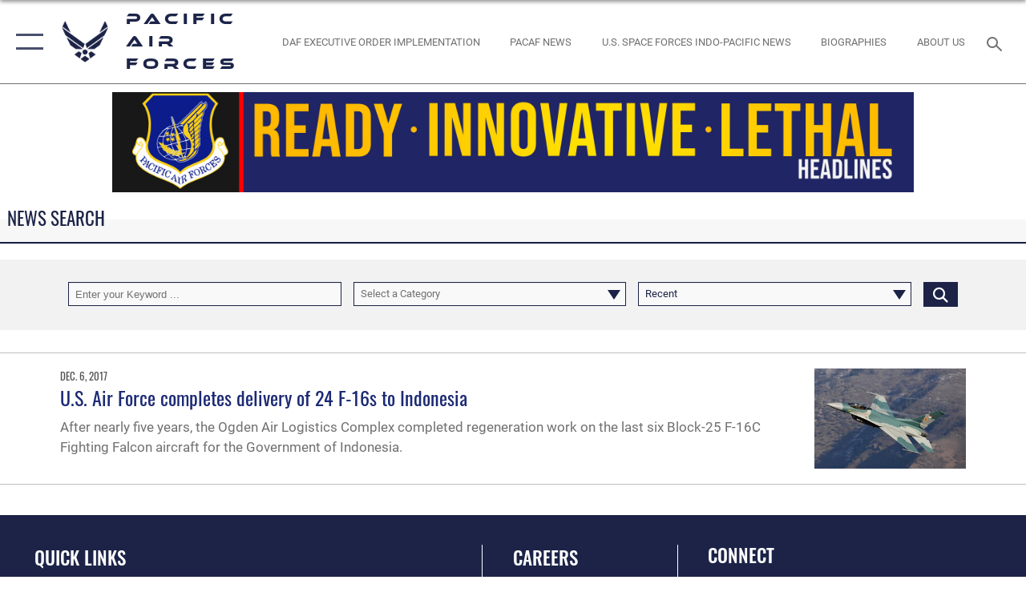

--- FILE ---
content_type: text/html; charset=utf-8
request_url: https://www.pacaf.af.mil/News/Tag/64555/309th-amarg/
body_size: 17486
content:
<!DOCTYPE html>
<html  lang="en-US">
<head id="Head"><meta content="text/html; charset=UTF-8" http-equiv="Content-Type" />
<meta name="REVISIT-AFTER" content="1 DAYS" />
<meta name="RATING" content="GENERAL" />
<meta name="RESOURCE-TYPE" content="DOCUMENT" />
<meta content="text/javascript" http-equiv="Content-Script-Type" />
<meta content="text/css" http-equiv="Content-Style-Type" />
<title>
	News - Tag 309th AMARG
</title><meta id="MetaDescription" name="description" content="The official website of Pacific Air Forces (PACAF), a Major Command of the United States Air Force and also the air component of the United States Pacific Command (USPACOM)" /><meta id="MetaKeywords" name="keywords" content="pacific air forces, pacaf, pacific, pacific command, uspacom, pacom, air force, af" /><meta id="MetaRobots" name="robots" content="INDEX, FOLLOW" /><link href="/Resources/Shared/stylesheets/dnndefault/7.0.0/default.css?cdv=2752" type="text/css" rel="stylesheet"/><link href="/DesktopModules/ArticleCS/module.css?cdv=2752" type="text/css" rel="stylesheet"/><link href="/DesktopModules/ArticleCSDashboard/module.css?cdv=2752" type="text/css" rel="stylesheet"/><link href="/Portals/6/portal.css?cdv=2752" type="text/css" rel="stylesheet"/><link href="/Desktopmodules/SharedLibrary/Plugins/SocialIcons/css/fa-social-icons.css?cdv=2752" type="text/css" rel="stylesheet"/><link href="/Desktopmodules/SharedLibrary/Plugins/Skin/SkipNav/css/skipnav.css?cdv=2752" type="text/css" rel="stylesheet"/><link href="/desktopmodules/ArticleCS/styles/AirForce3/style.css?cdv=2752" type="text/css" rel="stylesheet"/><link href="/Desktopmodules/SharedLibrary/Plugins/ColorBox/colorbox.css?cdv=2752" type="text/css" rel="stylesheet"/><link href="/Desktopmodules/SharedLibrary/Plugins/bootstrap4/css/bootstrap.min.css?cdv=2752" type="text/css" rel="stylesheet"/><link href="/Desktopmodules/SharedLibrary/ValidatedPlugins/font-awesome6/css/all.min.css?cdv=2752" type="text/css" rel="stylesheet"/><link href="/Desktopmodules/SharedLibrary/ValidatedPlugins/font-awesome6/css/v4-shims.min.css?cdv=2752" type="text/css" rel="stylesheet"/><link href="/Desktopmodules/SharedLibrary/ValidatedPlugins/Chosen/chosen.min.css?cdv=2752" type="text/css" rel="stylesheet"/><link href="/portals/_default/skins/AirForce3/Assets/css/theme.css?cdv=2752" type="text/css" rel="stylesheet"/><script src="/Resources/libraries/jQuery/03_07_01/jquery.js?cdv=2752" type="text/javascript"></script><script src="/Resources/libraries/jQuery-Migrate/03_04_01/jquery-migrate.js?cdv=2752" type="text/javascript"></script><script src="/Resources/libraries/jQuery-UI/01_13_03/jquery-ui.min.js?cdv=2752" type="text/javascript"></script><meta name='host' content='DMA Public Web' /><meta name='contact' content='dma.WebSD@mail.mil' /><script  src="/Desktopmodules/SharedLibrary/Plugins/GoogleAnalytics/Universal-Federated-Analytics-8.7.js?agency=DOD&subagency=USAF&sitetopic=dma.web&dclink=true"  id="_fed_an_ua_tag" ></script><meta name="viewport" content="width=device-width,initial-scale=1" /></head>
<body id="Body">

    <form method="post" action="/News/Tag/64555/309th-amarg/" id="Form" enctype="multipart/form-data">
<div class="aspNetHidden">
<input type="hidden" name="__EVENTTARGET" id="__EVENTTARGET" value="" />
<input type="hidden" name="__EVENTARGUMENT" id="__EVENTARGUMENT" value="" />
<input type="hidden" name="__VIEWSTATE" id="__VIEWSTATE" value="VxYN/2yJqXU9ES+fUSdcyB4tWkrYT+ysLRkLZVrS8cVxAioK9ImDo+VSeO23KFKpHIdB3aJIwMh+pY+JwRJi/M9chDbLwlhzey9LZC6yMZknoVrqE4nHW8AVioS4OJqQ8lEVwf8drRZYD15eDH0HoK7mKenwQwuetyT24RObKrQ+om2PXfclFRDClocE9pk4hXibEMYT93e0jiLDjGqLPuRYJ7RYaIpLqlFhJhXyxXV9u9EPebVToaDzYlRIkjCiKMjGgrswpOyI9EMQsvr9nF/Fjz0n8DeWdn03s9GL796vcSGn+jY9w57UWv9q33hTZM9Te/ksFVET+aAmlCHKNNraey5UUoJRA/4FG5EuwG77E1ykfGBNkfnpf2yqsRqFEI2708xQk7/rNecZhEDv6pkLVdhZT83RFYsP3umM/bZu8C+vM0YQlUncw3fohK1ktjrnTW/cUWSNG52XaUTflRrFIhL8yG7xYKwQyrsBo7Ei0OFBcWbob++iwxl62cRWynLCyL+y3xzcYWWEciFkTt4tJJ0CeX/Q+2DXjGqEN1Ix6d1akh2p6FjBF284eShRaHvwdgg8LGJ1pzTr3R4mYSepYLPgcSd/fXY0CaGCEXI8wUR7BZo/RJ6dxqD7QFQRbgsZFBnPhbWd6zkQUm6sLXS/2lkKwghuQ6swvqRUO4G4O7v3wz1JGUaLId8tlG40myZcwps2dsfvlbDEp3egH6ScNCCDcqFXwa/oy209Uo02FpC6/dDjf6basBTGZL9f3jijn4OSQfIUwDtrwc1mmo0Z8FoTx2WyItvExWk7bbokdaCjxHTGdkwePwDNchJdw66gXXAwLBpuwg71FQEIAotIxP9PHJs5qs/z7evcesxdmjp/p0iLYFZlkx56K8TYCQPJr1NNa7+T/cXEmRZj135DiMkIfWFdXyYMUd/[base64]/ny2QwsvvBG43WdgsMyPgJ3gFU0gJ62cMUjfc/NXK/qsA+dzDtPwl/U263jxDmLGZvf8wrK9oXsWmwe3Rr4F0OZwzU44GjeQ0HzO1Kp/[base64]/9rtxGtpTpPrFz07RSHpKOGOR+zND2nVI1F800fBdhXZB5OGXxtBVpD9Dpbn3T9l7lQt3yiDU/DF7lWiv1s5kWUm8DKNwziL08Mng//2rAbdnSAW6S1n3SI8uO4JRiO8HS3b9WMj6TrjA4+7D6JpMnVhQ4N2HRi2jlmLBWFSiWMU6ofcpcfGa3v0xUk3rRGCds/8FT30wSfdwkewizNunhEcoIbXNFCtnqRCP2Ey/63D9muK/jXDrgRCf05CMiePx2Qj8wPUUanQa0UqAMR3x8gs8TUEQfA2+ucTswSKrk40VKXUSK33rc8Hn6CkQKn2fGbI+MstR2bBeEceE7yMglCIx0IZACiaIl3mk7kmuIIjPYwvIYusNEnzs2BHehpqBO0VhJK+rUXywqntBt2WwEREac+WEs/I4GkJLfLTMIrIDG455w5L2s+IzmczY7ZTxvT80THta2hl51y7cnF3s8A15MiQG5/[base64]/Aszsygvz29cF57Q760D/PLLYFfWdaXo2zHda7dKh1nSbstsEEQn0IjwqABMy1VUpxqru0fvxjjclVbAAeYTPq98Hn+l4l/0k5m1L0yi2LyD3Jf0xLwlMy2E9d2fNOSfI3y9D4uSfNGlDla1iRg4YGMbtvQAYzJdLx1ZO3xuvTtSXnLj1sae2AEwA6OMui1ebXkAZrfhacvXhh+DL5vfHi988Nb3B+2W9lfrB/BgrVHucjqDiB0x1ROhxi34DVliclntmcdlmRRmisnwNv97HBSxE/zKquDmKpNiUtcyWAgHPDluyHJ1e7eak4r0/z2SyvHfG9LN7Wt+YGH3nP58Xh0X+XCij8Hld+eqOl7n3CGy90c+xM4h+N3JI10kFHEKFtqmnRAF1M6BCLzS3e58z8spV4W/IBDN2gO62Xaxv/c3M5P0EM4vsB330uLFcsYOGEwtLUGD/t5MVyCsPwMzbP+Fq+GNCCHLwHRJBDyUWUgDOckb/k1VmudzuqlpfVlsbvrZWGYp5YCa3yI69LbPQT5W7XU8o9ea77+wxIOMorTDLZOu6tT6NADRyTV9NrHOS5s5v/M5I/jf154eeKgLaJTqrw51UP2+aO6oMwAXgmQcQP5PCZvvAFsbqZ1ywgLs8hVOYFmnHhR9RsN/c9tkZzCjq2ffZVGGFqDg5ASo4LzifcJr2HFwqYJOtWoco4KoEh2ix0614LCXmwOWPPnNGU0o5KNZ2hnzaQxKvdBuTU74Gn63Ni/JPn38Go0PWqlSla+I6xeLWlgditCILFsL8Suv8/RAPfYJtB9jS+B7nOqgJsBi6HlAqLFl3jsDagZxJzveRCa2LQ5BynwnLnxbUtAFwHQ2RvSf9FcHn2LtbnfJDNEP+uMAsAsDD9HKK09A4SMS+jyRqYHlqIOsX7QQskGH57nR4DjggWNQa5FA+SWBnVa5s1GmgCegwaa2u4SySG18JRQairJ/BEhrSfJ8vZYB9fsh2gL3fKlMaUZ0bPS06zMAK6vIE2NIWWXTYT49DsMRpHJvUqMBB3eRg/JWETMaMZah9qDff5F/wrDIw+ucK5NLTKB93fjo0HvqwWGznnK+YJH4+MVFq3Y/tzkUoZ/RNNJx4K1XQ2mi0bRxVoJP/7tuvYxlcRtM7QyrJVSHAXI+NxO0pmTkzKtgV9FvgxtkwSA/EDpYcGSZ/lRLJQahipEwleQftjB5ofFu/mP+4qReIauPNlZmpIydUC3P44aceQTizCd684Xt7sRFziz1qqHdv381tnVaZ9Zd3zZqD8ArWSXJ7NieqKo8AE/N0L4jI807j6XctFHL60oH9yeIpxcWXk8WQWhPkja5xlZD4SJul4ENx1mIdmwE9mE9GxTjTo+cydZLu4bpieJ3ABvF4WJfAqJeYOWUYT5ns6qFAsPNJQCLARybb6r41ZXQg7YhviGToDUspCpdodnJGRwPRXqtfubrpFP++M8v0KqydIQM4Vz5mZA/pDTZkurgemkRbATMGT98dAy3VHrk4k2NPD7ZEvvGNpo2UoloKndsh83A5zeFtzW9T5j0qfg/FvzQlc4NohkD4KKgud5iyonMsc3dL4GBiPr4dV70WZtMEJdq8vS7x/[base64]/q6+RDPCaoaeFO2Q3dzQhO8700ruM6Y50RnA3VAIA3jHegiYPjpE9PpS+SpmGa9R9Z5qie7DyiaSv9gIz7TsMnwdt0k5jrD7zQXoApCdMjf+0eOvTbjQc/fUXPCIahaF36m8mT1fkFlNtqSl+k+qp7bksaGTEiHNCZu5i8C0GFgo4NNRmfy6UsEi5WDCd71/DR7lyckBaiZEJ5wx9qq8w361nSKp0fEBNjUf7ijOBR3oqmwKmrXx08BBCfRT38UXBE1z0Q2a/y5tYTnxo9XLg0T5+ZqDcIFxfhtm1XTf2KdOZqxyuWRyLc+qIW4HrSLFP+9gwAtRDxbOnh4WyX/Pd8dFASszTCvO9UuLISuOHWsuQWrmhrOQj/rdFy1A8t8ru7bCqmYsG2LhBNMoYmM1aknBZHNoS7ND4lwWUJ+lo2D8MINXRqd7gLxWQtemysSXeDoO9TxaJsSmqgS1zaHRtt1d90rLazOXTE3dZMkIY31f27tylKJOERLHjkEtulMKRKuJT/9DBn5L6w7Ru5oFGoxfU9yn3YNzfLUaKVjl88C0oriNn/NT0kNxzFCPE/w/KkZ1AnKKm6BJ7NGiP+ho2Rdlcxm0FxrlWogIgH9+garwnIWds/24PFTBrhyggIYQfsHSDeF3p9aDBsubzMXnehSZuQfcYWJ3wlKYv9G7mfpw4fZGqdxp8L7sSxD+HdVQ4aJs/6xbx7Awj/zbtfcFo9AXbaEGPWQVuAXhO9m2TUshfwpcyHk3pCscBq+f/iraqePoNRPcURiz8IgpGjWeC4OEQlPeZiPiENzeO+0AWaKsXl7T4FKQcXPkyEaQFaAbYpSICDaW9NF4EjgvAA30+x46Z4WNTgLA7j9oawuX23eD+4bC85XdC50d/PuoEgUGlGI4JMTOGqaU+t01BPhKrBnCc0aUPjIlpt2zLNclg7MiOIxzmNC9SgxCVNvzCoZKwtgUartkBeY+LcGcCEWAFrNAq6pa+kNRj+EbwOlEEMCHWcq9ARHWRD+7j7Rj0YGQIUJtm9cYl/yvz9ySkTS6OqAazcc24YRhTMmZ1Fm/tTAvitKL0Fg8HO4u0T2TmnDXYTS691vc3aHjV16xhnoAwVotdxp46b5ZnTQ0lpjiov2YPvmaeIOODGyCx254Yln+ZHDV3oCHWWO+k/7wFIs6moviQYP/U/tpABR9WW0WDDd/0+0TXhekeEjPiAhvkGn9cl5ROZSqOHlrFjixvcGB0R3bM8+BHVXuqrFivcxPld7QsPylWk17/XhCDqSMvbyXCd+AycQfeXLFEKA4ocpban+z7awMTfS//aTiAKXKduyNYTyVwsB3xlpzcxnVxy+Y6s5ewt0llG+HEoiC3OD9L1hxdQqntT3hlFIG46yK+ookvmsiewX+LapJUTmpz7jt0vXai583czx5ohvoT9KM62FxcK5yz0cCTsaod1juWHvt7YRqetSZiBerx/WHWpQ2t+x4qXplcIbir0NsoqhzbG/K5HZVjZcmgdsQI5h8JYCLik55vargP/HBlD+NPMoG2rG6OEQ1MK7LLXZDXKrp+AIQVyOT395AUJBVEqUebJH1lr6YibDbbNjHJMH7kOzO3hDBzuDlGUYH6nTT2zMdYfJC/c4QtcuXT6xuzZAWoZ7cxM4d0TkrHCAoIHIR6NZF9vZ0C3PC25xM8gbSB4yjDMvIPEhQBGPz8SX7Kv8QfgczkaY0n0mW/AYu2I6lqYq89SrT41m4v8m/A==" />
</div>

<script type="text/javascript">
//<![CDATA[
var theForm = document.forms['Form'];
if (!theForm) {
    theForm = document.Form;
}
function __doPostBack(eventTarget, eventArgument) {
    if (!theForm.onsubmit || (theForm.onsubmit() != false)) {
        theForm.__EVENTTARGET.value = eventTarget;
        theForm.__EVENTARGUMENT.value = eventArgument;
        theForm.submit();
    }
}
//]]>
</script>


<script src="/WebResource.axd?d=pynGkmcFUV2XJQRRndJGZjIM9Yjewq1-mws8Ro32keP8X8QjNrsd-BZU8GU1&amp;t=638901627720898773" type="text/javascript"></script>


<script src="/ScriptResource.axd?d=NJmAwtEo3Io1vb4WK6GRfLaB9HzJ78wO-BXW2z5SADyChLbcFRJIrjg4UGqAmOAcAQEMwPq2Q1DtzY0Aley45CRrSrD9ru7og3vimHBwMpdXoL-I7TRYXlfk3ueSFfDnfWckFQ2&amp;t=32e5dfca" type="text/javascript"></script>
<script src="/ScriptResource.axd?d=dwY9oWetJoKon4WKK8drPsOmDM7FQIzjJ7t_FTF3NlYWC4aOoW9LI8187a1lGlD3BtlPZewts3yoYk2hA7zAfU4s65dhTvXAC813Y8kBRmRkvC55RC1URouDa2uR_m3HGNPNmkEfZcbltnYq0&amp;t=32e5dfca" type="text/javascript"></script>
<div class="aspNetHidden">

	<input type="hidden" name="__VIEWSTATEGENERATOR" id="__VIEWSTATEGENERATOR" value="CA0B0334" />
	<input type="hidden" name="__VIEWSTATEENCRYPTED" id="__VIEWSTATEENCRYPTED" value="" />
	<input type="hidden" name="__EVENTVALIDATION" id="__EVENTVALIDATION" value="5DG3syYg+91rQLdyLTvslKnbEWsQfq6qFjY2V00gBIg9SduMJGnE64gzzD3aB6PtXpej5I3y2xyPfcd/2FiPYtc85LndtBoeijdUe4OWj5aqh14cD6029ZGUUAhkEnFzaKokugsNMnBapqgmMABqiWD9aDGooO54UjdyoHGYaAHv8LAi+RVsUFUDwb67/JAuzI2zAxMeRVMmFYF/OGn50qkK32S2Yqr15JMmKCcP1Wktd0SOvI6EtncAj7+2DD1TZshFwL07hw5CAa6+/ZLLWV+3//+VFRi3wGuT+KMqngfHgTAoIxbVtWTNygHrkW1hERjGUrprrKPpZ75TOvqTOWee/OSJ12BTFUD5+tY54yQ/9ziA4Lvt7NvqRbpHYoGUMRREyqQTsbIB/GkNs4b5zgcaK9Lzv6L/jJC/ZkrO7Cq8kSW6Nc+MtPO66oaD/DSxZuxUHMbyhtcPqQTJWFoQ0Fl/jPg+fq7MJl/cxezrAv1W7JDc" />
</div><script src="/js/dnn.js?cdv=2752" type="text/javascript"></script><script src="/js/dnn.modalpopup.js?cdv=2752" type="text/javascript"></script><script src="/js/dnncore.js?cdv=2752" type="text/javascript"></script><script src="/Desktopmodules/SharedLibrary/Plugins/Mobile-Detect/mobile-detect.min.js?cdv=2752" type="text/javascript"></script><script src="/DesktopModules/ArticleCS/Resources/ArticleCS/js/ArticleCS.js?cdv=2752" type="text/javascript"></script><script src="/Desktopmodules/SharedLibrary/Plugins/ColorBox/jquery.colorbox.js?cdv=2752" type="text/javascript"></script><script src="/Desktopmodules/SharedLibrary/ValidatedPlugins/moment/moment.js?cdv=2752" type="text/javascript"></script><script src="/js/dnn.servicesframework.js?cdv=2752" type="text/javascript"></script><script src="/Desktopmodules/SharedLibrary/Plugins/Skin/js/common.js?cdv=2752" type="text/javascript"></script><script src="/Desktopmodules/SharedLibrary/ValidatedPlugins/moment-timezone/builds/moment-timezone-with-data.js?cdv=2752" type="text/javascript"></script><script src="/Desktopmodules/SharedLibrary/Plugins/image-set-polyfill/image-set-polyfill.js?cdv=2752" type="text/javascript"></script><script src="/Desktopmodules/SharedLibrary/ValidatedPlugins/Chosen/chosen.jquery.min.js?cdv=2752" type="text/javascript"></script><script src="/Desktopmodules/SharedLibrary/Helpers/chosen-fix.js?cdv=2752" type="text/javascript"></script>
<script type="text/javascript">
//<![CDATA[
Sys.WebForms.PageRequestManager._initialize('ScriptManager', 'Form', ['tdnn$ctr827$Article$desktopmodules_articlecs_article_ascx$UpdatePanel1','dnn_ctr827_Article_desktopmodules_articlecs_article_ascx_UpdatePanel1'], [], [], 90, '');
//]]>
</script>

        
        
        

<script type="text/javascript">
$('#personaBar-iframe').load(function() {$('#personaBar-iframe').contents().find("head").append($("<style type='text/css'>.personabar .personabarLogo {}</style>")); });
</script>

<script type="text/javascript">

jQuery(document).ready(function() {
initializeSkin();
});

</script>

<script type="text/javascript">
var skinvars = {"SiteName":"Pacific Air Forces","SiteShortName":"Pacific Air Forces","SiteSubTitle":"","aid":"PACAF","IsSecureConnection":true,"IsBackEnd":false,"DisableShrink":false,"IsAuthenticated":false,"SearchDomain":"search.usa.gov","SiteUrl":"https://www.pacaf.af.mil/","LastLogin":null,"IsLastLoginFail":false,"IncludePiwik":false,"PiwikSiteID":-1,"SocialLinks":{"Facebook":{"Url":"http://www.facebook.com/PACAF","Window":"_blank","Relationship":"noopener"},"Twitter":{"Url":"http://twitter.com/PACAF","Window":"_blank","Relationship":"noopener"},"YouTube":{"Url":"http://www.youtube.com/user/PacificAirForces?feature=mhee","Window":"_blank","Relationship":"noopener"},"Flickr":{"Url":"http://www.flickr.com/photos/pacificairforces/","Window":"_blank","Relationship":"noopener"},"Pintrest":{"Url":"","Window":"","Relationship":""},"Instagram":{"Url":"http://instagram.com/officialusairforce","Window":"_blank","Relationship":"noopener"},"Blog":{"Url":"","Window":"","Relationship":""},"RSS":{"Url":"/RSS.aspx","Window":"","Relationship":""},"Podcast":{"Url":"","Window":"","Relationship":null},"Email":{"Url":"","Window":"","Relationship":null},"LinkedIn":{"Url":"","Window":"","Relationship":""},"Snapchat":{"Url":"","Window":"","Relationship":null}},"SiteLinks":null,"LogoffTimeout":3300000,"SiteAltLogoText":""};
</script>
<script type="application/ld+json">{"@context":"http://schema.org","@type":"Organization","logo":null,"name":"Pacific Air Forces","url":"https://www.pacaf.af.mil/","sameAs":["http://www.facebook.com/PACAF","http://twitter.com/PACAF","http://instagram.com/officialusairforce","http://www.youtube.com/user/PacificAirForces?feature=mhee"]}</script>

<div id="app" class="layout-main no-banner ">
    

<div id="skip-link-holder"><a id="skip-link" aria-label="Press enter to skip to main content" href="#skip-target">Skip to main content (Press Enter).</a></div>

<header id="header-main">
    <div id="header-main-inner">
        <nav id="nav-main" aria-label="Main navigation">
            <div type="button" class="nav-main-toggle" tabindex="0" role="button" aria-label="Open Main Navigation"> 
		        <span class="nav-main-toggle-label">
				    <span class="nav-main-toggle-item nav-main-toggle-item-top">
					    <span class="nav-main-toggle-item-inner nav-main-toggle-item-inner-top"></span>
				    </span>
				    <span class="nav-main-toggle-item nav-main-toggle-item-bottom">
					    <span class="nav-main-toggle-item-inner nav-main-toggle-item-inner-bottom"></span>
				    </span>
			    </span>
		    </div>
            
            <div id="nav-main-inner">
                <div id="nav-main-header">
                    <div type="button" class="nav-main-toggle" tabindex="0" role="button" aria-label="Close Main Navigation"> 
		                <span class="nav-main-toggle-label">
				            <span class="nav-main-toggle-item nav-main-toggle-item-top">
					            <span class="nav-main-toggle-item-inner nav-main-toggle-item-inner-top"></span>
				            </span>
				            <span class="nav-main-toggle-item nav-main-toggle-item-bottom">
					            <span class="nav-main-toggle-item-inner nav-main-toggle-item-inner-bottom"></span>
				            </span>
			            </span>
		            </div>
                    <svg class="svg-logo" width="80" height="70" xmlns="http://www.w3.org/2000/svg" viewBox="0 0 80 70">
                        <g>
                            <title>U.S. Air Force Logo</title>
                            <g transform="matrix(0.30864200474303516,0,0,0.30864200474303516,96.66049876374962,86.23049787780087) ">
                                <polygon points="-216.59274005889893,-115.45912504196167 -239.41073322296143,-98.88313627243042 -211.62673664093018,-78.69417142868042 -202.91378498077393,-105.51613187789917 " class="fill"/>
                                <polygon points="-207.52175617218018,-75.70814847946167 -184.70473957061768,-59.13417387008667 -161.90072345733643,-75.70814847946167 -184.70473957061768,-92.29115629196167 " class="fill"/>
                                <polygon points="-195.99575519561768,-126.93117094039917 -279.6467409133911,-187.7141375541687 -260.1197633743286,-147.0781512260437 -232.37673664093018,-126.93117094039917 " class="fill"/>
                                <polygon points="-187.24075031280518,-153.7301287651062 -304.11372089385986,-238.64913511276245 -284.5887575149536,-198.0051531791687 -194.19973468780518,-132.33217191696167 " class="fill"/>
                                <polygon points="-287.54475116729736,-271.9891619682312 -301.3247194290161,-243.31515073776245 -258.9787721633911,-212.55013608932495 " class="fill"/>
                                <polygon points="-166.50472736358643,-105.51613187789917 -157.78475666046143,-78.69417142868042 -130.01070880889893,-98.88313627243042 -152.83077716827393,-115.45912504196167 " class="fill"/>
                                <polygon points="-137.04073810577393,-126.93117094039917 -109.2976884841919,-147.0781512260437 -89.7787675857544,-187.7141375541687 -173.42074298858643,-126.93117094039917 " class="fill"/>
                                <polygon points="-182.17178058624268,-153.7301287651062 -175.22274494171143,-132.33217191696167 -84.8327226638794,-198.0051531791687 -65.3028154373169,-238.64913511276245 " class="fill"/>
                                <polygon points="-81.8727617263794,-271.9891619682312 -110.4467363357544,-212.55013608932495 -68.0937089920044,-243.31515073776245 " class="fill"/>
                                <path d="m-197.38074,-111.46014c0,-6.997 5.676,-12.677 12.682,-12.677c6.99,0 12.677,5.68 12.677,12.677c0,7.005 -5.687,12.68 -12.677,12.68c-7.006,-0.001 -12.682,-5.675 -12.682,-12.68z" class="fill"/>
                            </g>
                        </g>
                    </svg>
                </div>
                <div id="nav-main-search">
                    <div id="dnn_Header_MobileSearch" class="search-input-wrap">
	
                        <input id="search-input" aria-label="Search" type="search" autocomplete="off" name="header-search" placeholder="SEARCH" value="">
                    
</div>
                </div>
                <div id="nav-main-menu">
                    <ul id="nav-main-menu-top-ul">
	
    <li class="">
    
        <a href="https://www.pacaf.af.mil/" target="" >Home</a>
    
    </li>

    <li class="parent active">
    
        <a href="https://www.pacaf.af.mil/News/" target="" aria-expanded="false">News</a>
    
        <ul>
        
    <li class="">
    
        <a href="https://www.pacaf.af.mil/News/US-Space-Forces-Indo-Pacific-News/" target="" >U.S. Space Forces Indo-Pacific News</a>
    
    </li>

    <li class="">
    
        <a href="https://www.pacaf.af.mil/News/Photos/" target="" >Photos</a>
    
    </li>

    <li class="">
    
        <a href="https://www.pacaf.af.mil/News/Video/" target="" >Video</a>
    
    </li>

    <li class="">
    
        <a href="https://www.pacaf.af.mil/News/COLA/" target="" >COLA</a>
    
    </li>

        </ul>
    
    </li>

    <li class="parent ">
    
        <a href="javascript:void(0)" aria-expanded="false">Info</a>
    
        <ul>
        
    <li class="">
    
        <a href="https://www.pacaf.af.mil/Info/PACAF-Units/" target="" >PACAF Units</a>
    
    </li>

    <li class="">
    
        <a href="https://www.pacaf.af.mil/Info/Leadership/" target="" >Leadership</a>
    
    </li>

    <li class="">
    
        <a href="https://www.pacaf.af.mil/Info/Mission-Vision-Priorities/" target="" >Mission, Vision &amp; Priorities</a>
    
    </li>

    <li class="">
    
        <a href="https://www.pacaf.af.mil/Info/History-of-PACAF/" target="" >History of PACAF</a>
    
    </li>

    <li class="">
    
        <a href="https://www.pacaf.af.mil/Info/COMPACAF-Leadership-Library/" target="" >COMPACAF Leadership Library</a>
    
    </li>

        </ul>
    
    </li>

    <li class="">
    
        <a href="https://www.pacaf.af.mil/Contact/" target="" >Contact</a>
    
    </li>

    <li class="parent ">
    
        <a href="https://www.pacaf.af.mil/5th-Air-Force/" target="" aria-expanded="false">5th Air Force</a>
    
        <ul>
        
    <li class="parent ">
    
        <a href="https://www.pacaf.af.mil/5th-Air-Force/About-5th-AF/" target="" aria-expanded="false">About 5th AF</a>
    
        <ul>
        
    <li class="">
    
        <a href="https://www.pacaf.af.mil/5th-Air-Force/About-5th-AF/5th-AF-Biographies/" target="" >5th AF Biographies</a>
    
    </li>

    <li class="">
    
        <a href="https://www.pacaf.af.mil/5th-Air-Force/About-5th-AF/SAPR/" target="" >SAPR</a>
    
    </li>

        </ul>
    
    </li>

    <li class="">
    
        <a href="https://www.pacaf.af.mil/5th-Air-Force/5th-AF-News/" target="" >5th AF News</a>
    
    </li>

    <li class="">
    
        <a href="https://www.pacaf.af.mil/5th-Air-Force/US-Space-Forces-Japan-News/" target="" >U.S. Space Forces-Japan News</a>
    
    </li>

    <li class="">
    
        <a href="https://www.pacaf.af.mil/5th-Air-Force/5th-AF-Units/" target="" >5th AF Units</a>
    
    </li>

        </ul>
    
    </li>

    <li class="parent ">
    
        <a href="https://www.pacaf.af.mil/7th-Air-Force/" target="" aria-expanded="false">7th Air Force</a>
    
        <ul>
        
    <li class="parent ">
    
        <a href="https://www.pacaf.af.mil/7th-Air-Force/7th-AF-News/" target="" aria-expanded="false">7th AF News</a>
    
        <ul>
        
    <li class="">
    
        <a href="https://www.pacaf.af.mil/7th-Air-Force/7th-AF-News/US-Space-Forces-Korea-News/" target="" >U.S. Space Forces - Korea News</a>
    
    </li>

    <li class="">
    
        <a href="https://www.pacaf.af.mil/7th-Air-Force/7th-AF-News/Crimson-Sky/" target="" >Crimson Sky</a>
    
    </li>

        </ul>
    
    </li>

    <li class="">
    
        <a href="https://www.pacaf.af.mil/7th-Air-Force/7th-AF-Units/" target="" >7th AF Units</a>
    
    </li>

    <li class="">
    
        <a href="https://www.pacaf.af.mil/7th-Air-Force/7th-AF-Biographies/" target="" >7th AF Biographies</a>
    
    </li>

        </ul>
    
    </li>

    <li class="parent ">
    
        <a href="https://www.pacaf.af.mil/15th-Wing/" target="" aria-expanded="false">15th Wing</a>
    
        <ul>
        
    <li class="parent ">
    
        <a href="https://www.pacaf.af.mil/15th-Wing/15th-Wing-About-Us/" target="" aria-expanded="false">15th Wing About Us</a>
    
        <ul>
        
    <li class="">
    
        <a href="https://www.pacaf.af.mil/15th-Wing/15th-Wing-About-Us/15th-Wing-Units/" target="" >15th Wing Units</a>
    
    </li>

        </ul>
    
    </li>

    <li class="parent ">
    
        <a href="https://www.pacaf.af.mil/15th-Wing/15th-Wing-News/" target="" aria-expanded="false">15th Wing News</a>
    
        <ul>
        
    <li class="">
    
        <a href="https://www.pacaf.af.mil/15th-Wing/15th-Wing-News/15th-Wing-Sexual-Misconduct-Disciplinary-Action/" target="" >15th Wing Sexual Misconduct Disciplinary Action</a>
    
    </li>

        </ul>
    
    </li>

    <li class="parent ">
    
        <a href="javascript:void(0)" aria-expanded="false">15th Wing Newcomers &amp; Resources</a>
    
        <ul>
        
    <li class="">
    
        <a href="https://www.pacaf.af.mil/15th-Wing/15th-Wing-Newcomers-Resources/15th-Wing-Newcomers/" target="" >15th Wing Newcomers</a>
    
    </li>

    <li class="">
    
        <a href="https://www.pacaf.af.mil/15th-Wing/15th-Wing-Newcomers-Resources/15th-Wing-Resources/" target="" >15th Wing Resources</a>
    
    </li>

    <li class="">
    
        <a href="https://www.pacaf.af.mil/15th-Wing/15th-Wing-Newcomers-Resources/15th-Wing-Bulletin/" target="" >15th Wing Bulletin</a>
    
    </li>

    <li class="">
    
        <a href="https://www.pacaf.af.mil/15th-Wing/15th-Wing-Newcomers-Resources/15th-Wing-JBPPH-Pass-ID-Access-Requirements/" target="" >15th Wing JBPPH Pass &amp; ID Access Requirements</a>
    
    </li>

        </ul>
    
    </li>

    <li class="parent ">
    
        <a href="https://www.pacaf.af.mil/15th-Wing/15th-Wing-Contact-Us/" target="" aria-expanded="false">15th Wing Contact Us</a>
    
        <ul>
        
    <li class="">
    
        <a href="https://www.pacaf.af.mil/15th-Wing/15th-Wing-Contact-Us/15th-Wing-Public-Affairs/" target="" >15th Wing Public Affairs</a>
    
    </li>

    <li class="">
    
        <a href="https://www.pacaf.af.mil/15th-Wing/15th-Wing-Contact-Us/15th-Wing-Freedom-of-Information-Act/" target="" >15th Wing Freedom of Information Act</a>
    
    </li>

        </ul>
    
    </li>

        </ul>
    
    </li>

</ul>


                </div>
                <div id="nav-main-footer">
                    <ul class=""><li class=""><a href="https://www.facebook.com/PACAF/" target="_blank" rel="noopener noreferrer" aria-label="Facebook icon opens in a new window" title="Facebook icon"><span class="social-icon 	fa fa-facebook-official  social-link-493"></span></a></li><li class=""><a href="https://www.instagram.com/pacific_air_forces/?ref=nf" target="_blank" rel="noopener noreferrer" aria-label="Instagram icon opens in a new window" title="Instagram icon"><span class="social-icon fab fa-instagram social-link-3686"></span></a></li><li class=""><a href="https://www.youtube.com/@PacificAirForces" target="_blank" rel="noopener noreferrer" aria-label="YouTube icon opens in a new window" title="YouTube icon"><span class="social-icon 	fab fa-youtube social-link-3689"></span></a></li><li class=""><a href="https://www.twitter.com/PACAF" target="_blank" rel="noopener noreferrer" aria-label="X (formerly X) icon opens in a new window" title="X (formerly X) icon"><span class="social-icon fa-brands fa-square-x-twitter social-link-613"></span></a></li></ul>
                </div>
            </div>
            <div id="nav-main-open-overlay"></div>
        </nav>

        <div id="logo-main">
            <a href="https://www.pacaf.af.mil/">
             
                <img src="/Portals/_default/Skins/AirForce3/Assets/images/af-logo-seal.png" alt="U.S. Air Force Logo" title="U.S. Air Force"/>
                
                <span class="site-title">Pacific Air Forces</span>
                
            </a>
        </div>

        <nav id="nav-secondary" aria-label="Search navigation">
            <div id="nav-secondary-inner">
                <ul class=""><li class=""><a href="https://www.af.mil/DAF-Executive-Order-Implementation/" target="_blank" rel="noopener noreferrer" aria-label="DAF Executive Order Implementation opens in a new window"><span class="text text-link-3770">DAF Executive Order Implementation</span></a></li><li class=""><a href="/News/"><span class="text text-link-3663">PACAF NEWS</span></a></li><li class=""><a href="/News/US-Space-Forces-Indo-Pacific-News/"><span class="text text-link-3705">U.S. SPACE FORCES INDO-PACIFIC NEWS</span></a></li><li class=""><a href="/Info/Leadership/ "><span class="text text-link-3664">BIOGRAPHIES</span></a></li><li class=""><a href="/Info/Mission-Vision-Priorities/"><span class="text text-link-3665">ABOUT US </span></a></li></ul>
                <div id="dnn_Header_DesktopSearch">
	
                    <input type="checkbox" class="hidden-input" id="header-main-search-state" aria-label="Search" tabindex="-1" aria-hidden="true">
                    <div id="main-search-open-overlay"></div>
                    <div id="header-main-search">
                      <div class="search-input-wrap">
                        <input id="header-main-search-input" aria-label="Search" class="global-search" minlength="1" tabindex="-1" type="search" autocomplete="off" placeholder="Search topics, names, categories..." value="">
                        <label class="header-main-search-toggle-label" for="header-main-search-state" tabindex="0" aria-label="Search toggle"></label>
                      </div>
                    </div>
                
</div>
            </div>
        </nav>
    </div>

</header>
<div id="header-main-spacer"></div>

<p><a name="skip-target"></a></p>
    <!--/* //NOSONAR */--><div id="dnn_HeaderPaneTop" class="DNNEmptyPane"></div>
<div id="dnn_HeaderPaneMid"><div class="DnnModule DnnModule-DNN_HTML DnnModule-54988"><a name="54988"></a>

<div class="theme-container">
    <div id="dnn_ctr54988_ContentPane"><!-- Start_Module_54988 --><div id="dnn_ctr54988_ModuleContent" class="DNNModuleContent ModDNNHTMLC">
	<div id="dnn_ctr54988_HtmlModule_lblContent" class="Normal">
		<p style="text-align: center;"><img alt="" src="/portals/6/Headlines.jpg" style="width: 1000px; height: 125px;" title="" /></p>

	</div>

</div><!-- End_Module_54988 --></div>
</div></div></div>
<div id="dnn_HeaderPaneBottom"><div class="DnnModule DnnModule-ArticleCSDashboard DnnModule-49760"><a name="49760"></a>

<div class="theme-container title-container">
    
    <h2 class="theme-container-header border-bottom">
        <span id="dnn_ctr49760_dnnTITLE_titleLabel" class="title">News Search</span>



    </h2>
    <div id="dnn_ctr49760_ContentPane" class="theme-container-content"><!-- Start_Module_49760 --><div id="dnn_ctr49760_ModuleContent" class="DNNModuleContent ModArticleCSDashboardC">
	<div id="dnn_ctr49760_Dashboard_ph">
		
<div class="advanced-search">
    <div class="container">
        <div class="options d-flex flex-md-row">
            <div class='inner'>
                <div class="spinner3">
                    <div class="bounce1"></div>
                    <div class="bounce2"></div>
                    <div class="bounce3"></div>
                </div>
                
                <div class="cellinner">
                    <label for="dnn_ctr49760_Dashboard_keyword49760" class="d-none">Keyword</label>
                    <div class="field-outer keyword text-box">
			<input name="dnn$ctr49760$Dashboard$keyword49760" type="text" id="dnn_ctr49760_Dashboard_keyword49760" title="Keyword" aria-label="Keyword Control" placeholder="Enter your Keyword ..." />
		</div>
                </div>
                
                <div class="cellinner">
                    <label for="dnn_ctr49760_Dashboard_cat49760" class="d-none">Type</label>
                    <div class="field-outer category drop-list">
			<select name="dnn$ctr49760$Dashboard$cat49760" id="dnn_ctr49760_Dashboard_cat49760" aria-label="Category Drop Down List">
				<option value="0">Select a Category</option>
				<option value="11977">Presence</option>
				<option value="11864">Partnership</option>
				<option value="11866">Projection</option>
				<option value="14364">People</option>
				<option value="11540">Resiliency</option>
				<option value="11871">Rebalance</option>
				<option value="11878">COPE NORTH</option>
				<option value="11879">COPE SOUTH</option>
				<option value="11877">Operation Christmas Drop</option>
				<option value="11885">Pacific Angel</option>
				<option value="13407">RED FLAG-Alaska</option>

			</select>
		</div>
                </div>
                
                <div class="cellinner">
                    <label for="dnn_ctr49760_Dashboard_sort49760" class="d-none"></label>
                    <div class="field-outer sort drop-list">
			<select name="dnn$ctr49760$Dashboard$sort49760" id="dnn_ctr49760_Dashboard_sort49760" title="Sort" aria-label="Sort Drop Down List">
				<option selected="selected" value="Recent">Recent</option>
				<option value="Oldest">Oldest</option>
				<option value="Title">Title A &gt; Z</option>
				<option value="TitleZ">Title Z &gt; A</option>

			</select>
		</div>
                </div>
                
            </div>
            <div class="search-container">
                <a class="fas fa-search search-button advanced-search-btn" aria-label="Click button to search" href="javascript:__doPostBack(&#39;dnn$ctr49760$Dashboard$ctl06&#39;,&#39;&#39;)"></a>
            </div>
        </div>
    </div>
    <link rel="stylesheet" type="text/css" href="/DesktopModules/ArticleCS/Styles/AirForce3/ChosenOverrides.css" />
</div>
<script>
    $('.keyword input').keydown(function (event) {
        var keypressed = event.keyCode || event.which;
        if (keypressed === 13 && $('.advanced-search-btn').length > 0) {
            $('.advanced-search-btn')[0].click();
            return false;
        }
    });
</script>


<script type="text/javascript">
    $(document).ready(function () {
        /*******************************************
        * JS for contianing every input after the
        * third into 'Advanced Options'
        *******************************************/

        // This is the array that will be wrapped into advanced options
        // It's acting as a queue (FIFO)
        var advancedOptions = $('.cellinner');

        var windowWidth = $(window).innerWidth();

        // This is to check if there's more than one input
        if (advancedOptions.length > 1) {
            $('.options').addClass('flex-column');
        }

        // Iterator
        var i = 0;
        var maxInputs = 3;

        if (windowWidth < 576) {
            maxInputs = 1;
        } else if (windowWidth < 768) {
            maxInputs = 2;
        } else {
            maxInputs = 3;
        }

        // This do while will filter out the first row of cells
        // The first row always needs at least one cell (hence the do while)
        do {
            // Filter out the first item in the array
            if (advancedOptions.length) {
                // Current element (Not a jQuery object :( )
                var current = advancedOptions.get(0);
                advancedOptions.splice(0, 1);
            } else {
                break;
            }
            // Iterate, if the current cell is tags add three to break the loop
            if ($(current).find('.tagit').length) {
                i += 3;
            } else {
                i++;
            }
            // If we already have our first 3, or if tagit is next to be shifted, break
        } while (i < maxInputs && !$(advancedOptions.get(0)).find('.tagit').length)

        if (advancedOptions.length) {
            // If there are advanced options
            var $advancedOptionsContainer = $("<div class='advanced-options' aria-hidden='true' style='display:none;'></div>", {});
            var $advancedOptionsLabel = $('<label class="show-advanced" for="advanced-check" role="button"><span>Show Advanced Options</span></label>', {});
            var $advancedCheck = $('<input type="checkbox" id="advanced-check">', {}).on('click', function () {
                if ($(this).is(":checked")) {
                    $('.advanced-options').slideDown(250, function () {
                        $('.advanced-options').attr('aria-hidden', 'false');
                        $('.advanced-options').css('display', 'flex');
                        $('.show-advanced span').html('Hide Advanced Options');
                    });
                } else {
                    $('.advanced-options').slideUp(250, function () {
                        $('.show-advanced span').html('Show Advanced Options');
                        $('.advanced-options').attr('aria-hidden', 'true');
                    });
                }
            });

            $(advancedOptions).wrapAll($advancedOptionsContainer);
            $('.options').after($advancedOptionsLabel);
            $('.show-advanced').before($advancedCheck);
        } else {
            // If there are no advanced options
            // So the search button will stay on the same line if there's no advanced options
            $('.options').removeClass('flex-md-row');
            $('.options').addClass('flex-sm-row');

            $('.advanced-search').addClass('no-advanced-pad-bottom');
        }

        $('.drop-list select').chosen({
            disable_search_threshold: 30,
            width: "100%"
        });

        var $dropdownLists = $('.drop-list select');

        $dropdownLists.each(function () {
            if ($(this).val() != 0) {
                $(this).siblings('.chosen-container-single').addClass('has-value');
            }
        });

        $dropdownLists.on('change', function () {
            if ($(this).val() != 0) {
                $(this).siblings('.chosen-container-single').addClass('has-value');
            } else {
                $(this).siblings('.chosen-container-single').removeClass('has-value');
            }
        });

        $('.cellinner').each(function () {
            if ($(this).find('.tagit').length) {
                $(this).css('width', '100%');
            }
        });

        $('.spinner3').fadeOut('fast');

        // Get all advanced search dropdown containers
        var chosenContainers = document.querySelectorAll('.chosen-container');

        // Update aria-label on search dropdowns
        function updateAriaLabel(selectElement) {
            var selectedText = selectElement.options[selectElement.selectedIndex].text;
            var searchInput = selectElement.parentElement.querySelector('.chosen-search-input');
            if (searchInput) {
                searchInput.setAttribute('aria-label', 'Filter by ' + selectedText);
            }
        }

        chosenContainers.forEach(function (container) {
            var selectElement = container.previousElementSibling;
            if (selectElement && selectElement.tagName === 'SELECT') {
                updateAriaLabel(selectElement);
                selectElement.addEventListener('change', function () {
                    updateAriaLabel(selectElement);
                });
            }
        });
    });
</script>
	</div>


</div><!-- End_Module_49760 --></div>
</div></div></div>
    
    <main class="content ">
        <!--/* //NOSONAR */--><div id="dnn_ContentPane"><div class="DnnModule DnnModule-ArticleCS DnnModule-827"><a name="827"></a>

<div class="theme-container">
    <div id="dnn_ctr827_ContentPane"><!-- Start_Module_827 --><div id="dnn_ctr827_ModuleContent" class="DNNModuleContent ModArticleCSC">
	

<div id="dnn_ctr827_Article_desktopmodules_articlecs_article_ascx_UpdatePanel1">
		


<ul class="listing article-listing article-listing-news">
    
    <li><article class="article-listing-item article-listing-item-1390267">
    <div class="summary">
        <time pubdate="pubdate" data-dateago="2017-12-06T11:59:00" data-dateap="Dec. 6, 2017" datetime="2017-12-06">Dec. 6, 2017</time>
        <h1>
            <a href="https://www.pacaf.af.mil/News/Article-Display/Article/1390267/us-air-force-completes-delivery-of-24-f-16s-to-indonesia/" >U.S. Air Force completes delivery of 24 F-16s to Indonesia </a>
        </h1>
        <p>After nearly five years, the Ogden Air Logistics Complex completed regeneration work on the last six Block-25 F-16C Fighting Falcon aircraft for the Government of Indonesia.</p>
    </div>
    
    <div class="thumb">
        <a href="https://www.pacaf.af.mil/News/Article-Display/Article/1390267/us-air-force-completes-delivery-of-24-f-16s-to-indonesia/">
            <img src="https://media.defense.gov/2017/Dec/06/2001853028/300/300/0/171121-F-EI321-0340.JPG" alt="" />
            <div class="image-replacement" role="img" title="" 
                 style="background-image:url(https://media.defense.gov/2017/Dec/06/2001853028/300/300/0/171121-F-EI321-0340.JPG);
                        
                 ">
            </div>
        </a>
    </div>
    
</article>
</li> 

</ul>
<div class="d-none d-md-block">
    


        



        
  


</div>
<div class="d-block d-md-none">
    


        



        
  


</div>



	
	</div>




</div><!-- End_Module_827 --></div>
</div></div></div>
<div class="container container-wide">
    <div class="row">
        <div id="dnn_CenterPaneWide_Top" class="col-md DNNEmptyPane"></div>
    </div>
</div>
<div id="dnn_FullBleedPane1" class="DNNEmptyPane"></div>
<div class="container">
    <div id="dnn_CarouselPane" class="DNNEmptyPane"></div>
</div>
<div class="container">
    <div class="row">
        <div id="dnn_CenterPane_Top" class="col-md DNNEmptyPane"></div>
    </div>
    <div class="row">
        <div id="dnn_CenterPane_Half1" class="col-md-6 DNNEmptyPane"></div>
        <div id="dnn_CenterPane_Half2" class="col-md-6 DNNEmptyPane"></div>
    </div>
</div>

<div class="container">
    <div class="row">
        <div class="col-md-9">
            <div id="dnn_ContentPaneLeft" class="DNNEmptyPane"></div>
            <div class="row">
                <div id="dnn_ContentPaneLeftSplitLeft" class="col-md-6 DNNEmptyPane"></div>
                <div id="dnn_ContentPaneLeftSplitRight" class="col-md-6 DNNEmptyPane"></div>
            </div>
            <div id="dnn_ContentPaneLeft2" class="DNNEmptyPane"></div>
            <div class="row">
                <div id="dnn_ContentPaneLeftThird1" class="col-md-4 DNNEmptyPane"></div>
                <div id="dnn_ContentPaneLeftThird2" class="col-md-4 DNNEmptyPane"></div>
                <div id="dnn_ContentPaneLeftThird3" class="col-md-4 DNNEmptyPane"></div>
            </div>
            <div id="dnn_ContentPaneLeft3" class="DNNEmptyPane"></div>
        </div>
        <div id="dnn_RightPane" class="col-md-3 DNNEmptyPane"></div>
    </div>
    <div class="row">
        <div id="dnn_EvenLeft" class="col-md-4 DNNEmptyPane"></div>
        <div id="dnn_EvenMiddle" class="col-md-4 DNNEmptyPane"></div>
        <div id="dnn_EvenRight" class="col-md-4 DNNEmptyPane"></div>
    </div>
    <div class="row">
        <div id="dnn_SmallSideLeft" class="col-md-3 DNNEmptyPane"></div>
        <div id="dnn_SmallSideMiddle" class="col-md-6 DNNEmptyPane"></div>
        <div id="dnn_SmallSideRight" class="col-md-3 DNNEmptyPane"></div>
    </div>
    <div class="row">
        <div id="dnn_QuadFirst" class="col-md-3 DNNEmptyPane"></div>
        <div id="dnn_QuadSecond" class="col-md-3 DNNEmptyPane"></div>
        <div id="dnn_QuadThird" class="col-md-3 DNNEmptyPane"></div>
        <div id="dnn_QuadFourth" class="col-md-3 DNNEmptyPane"></div>
    </div>
    <div class="row">
        <div id="dnn_HalfLeft" class="col-md-6 DNNEmptyPane"></div>
        <div id="dnn_HalfRight" class="col-md-6 DNNEmptyPane"></div>
    </div>
    <div class="row">
        <div id="dnn_LeftPane" class="col-md-3 DNNEmptyPane"></div>
        <div class="col-md-9">
            <div id="dnn_ContentPaneRight" class="DNNEmptyPane"></div>
            <div class="row">
                <div id="dnn_ContentPaneRightSplitLeft" class="col-md-6 DNNEmptyPane"></div>
                <div id="dnn_ContentPaneRightSplitRight" class="col-md-6 DNNEmptyPane"></div>
            </div>
            <div id="dnn_ContentPaneRight2" class="DNNEmptyPane"></div>
        </div>
    </div>
</div>
<div id="dnn_FullBleedPane2" class="DNNEmptyPane"></div>
<div class="container">
    <div class="row">
        <div id="dnn_CenterPane_Mid" class="col-md DNNEmptyPane"></div>
    </div>
    <div class="row">
        <div id="dnn_CenterPane_Third1" class="col-md-4 DNNEmptyPane"></div>
        <div id="dnn_CenterPane_Third2" class="col-md-4 DNNEmptyPane"></div>
        <div id="dnn_CenterPane_Third3" class="col-md-4 DNNEmptyPane"></div>
    </div>
    <div class="row">
        <div id="dnn_CenterPane_OneThird1" class="col-md-4 DNNEmptyPane"></div>
        <div id="dnn_CenterPane_TwoThirds1" class="col-md-8 DNNEmptyPane"></div>
    </div>
    <div class="row">
        <div id="dnn_CenterPane_TwoThirds2" class="col-md-8 DNNEmptyPane"></div>
        <div id="dnn_CenterPane_OneThird2" class="col-md-4 DNNEmptyPane"></div>
    </div>
    <div class="row">
        <div id="dnn_CenterPane_OneThirdTabletSplit" class="col-lg-4 col-md-6 DNNEmptyPane"></div>
        <div id="dnn_CenterPane_TwoThirdsTabletSplit" class="col-lg-8 col-md-6 DNNEmptyPane"></div>
    </div>
    <div class="row">
        <div id="dnn_CenterPane_TwoThirdsTabletSplit2" class="col-lg-8 col-md-6 DNNEmptyPane"></div>
        <div id="dnn_CenterPane_OneThirdTabletSplit2" class="col-lg-4 col-md-6 DNNEmptyPane"></div>
    </div>
</div>
<div class="columns-outer">
    <div class="columns-inner">
        <div class="container container-wide columns">
        <div class="row">
            <div id="dnn_ContentPaneGreyLeftColumnsLeft" class="col-md column-left DNNEmptyPane"></div>
            <div id="dnn_ContentPaneGreyLeftColumnsRight" class="col-md column-right DNNEmptyPane"></div>
        </div>
    </div>
    </div>
</div>
<div id="dnn_FullBleedPane3" class="DNNEmptyPane"></div>
<div class="columns-outer-right">
    <div class="columns-inner-right">
        <div class="container container-wide columns grey-right-column">
            <div class="row">
                <div id="dnn_ContentPaneGreyRightColumnsLeft" class="col-md gray-column-twothirds DNNEmptyPane"></div>
                <div id="dnn_ColumnPaneGreyRightColumnsRight" class="col-md gray-column-third DNNEmptyPane"></div>
            </div>
        </div>
    </div>
</div>
<div class="container">
    <div class="row">
        <div id="dnn_CenterPane_Mid2" class="col-md DNNEmptyPane"></div>
    </div>
    <div class="row">
        <div id="dnn_CenterPane_FixedThird1" class="col-md-4 DNNEmptyPane"></div>
        <div id="dnn_CenterPane_FixedThird2" class="col-md-4 DNNEmptyPane"></div>
        <div id="dnn_CenterPane_FixedThird3" class="col-md-4 DNNEmptyPane"></div>
    </div>
</div>
<div id="dnn_FullBleedPane4" class="DNNEmptyPane"></div>
<div class="container">
    <div class="row">
        <div id="dnn_CenterPane_Fourth1" class="col-md-3 DNNEmptyPane"></div>
        <div id="dnn_CenterPane_Fourth2" class="col-md-3 DNNEmptyPane"></div>
        <div id="dnn_CenterPane_Fourth3" class="col-md-3 DNNEmptyPane"></div>
        <div id="dnn_CenterPane_Fourth4" class="col-md-3 DNNEmptyPane"></div>
    </div>
    <div class="row">
        <div id="dnn_CenterPane_FixedHalf1" class="col-md-6 DNNEmptyPane"></div>
        <div id="dnn_CenterPane_FixedHalf2" class="col-md-6 DNNEmptyPane"></div>
    </div>
</div>
<div id="dnn_FullBleedPane5" class="DNNEmptyPane"></div>
<div class="container container-wide">
    <div class="row">
        <div id="dnn_CenterPane_FixedFourth1" class="col-md-3 DNNEmptyPane"></div>
        <div id="dnn_CenterPane_FixedFourth2" class="col-md-3 DNNEmptyPane"></div>
        <div id="dnn_CenterPane_FixedFourth3" class="col-md-3 DNNEmptyPane"></div>
        <div id="dnn_CenterPane_FixedFourth4" class="col-md-3 DNNEmptyPane"></div>
    </div>
</div>
<div id="dnn_FullBleedPane6" class="DNNEmptyPane"></div>
<div class="container container-wide">
    <div class="row">
        <div id="dnn_BottomPane" class="col-md  DNNEmptyPane"></div>
    </div>
</div>
<div id="dnn_FullBleedPane7" class="DNNEmptyPane"></div>
<div class="container container-wide">
    <div class="row">
        <div id="dnn_CenterPaneWide_Bottom" class="col-md DNNEmptyPane"></div>
    </div>
</div>



    </main>

    <div id="dnn_BottomPaneFull" class="DNNEmptyPane"></div>

    <!--/* //NOSONAR */-->
<footer id="footer-main">
    <div id="footer-main-inner">
        <input class="hidden-input" type="checkbox" id="footer-links1-state" tabindex="-1" aria-hidden="true"/>
        <nav class="footer-links1" aria-label="Quick links">
            
<h1><label for='footer-links1-state'>Quick Links</label></h1>
<ul class=""><li class=""><a href="/Contact/"><span class="text text-link-1426">Contact Us</span></a></li><li class=""><a href="https://www.af.mil/Equal-Opportunity/" target="_blank" rel="noopener noreferrer" aria-label="Link to equal opportunity resources opens in a new window"><span class="text text-link-2125">Equal Opportunity</span></a></li><li class=""><a href="https://www.compliance.af.mil/" target="_blank" rel="noopener noreferrer" aria-label="Link to FOIA, Privacy Act, and Section 508 accessibility information opens in a new window"><span class="text text-link-1307">FOIA | Privacy | Section 508</span></a></li><li class=""><a href="https://www.afinspectorgeneral.af.mil/" target="_blank" rel="noopener noreferrer" aria-label="Link to the Air Force Inspector General website opens in a new window"><span class="text text-link-842">Inspector General</span></a></li><li class=""><a href="https://legalassistance.law.af.mil/AMJAMS/PublicDocket/docket.html" target="_blank" rel="noopener noreferrer" aria-label="Link to JAG court-martial docket opens in a new window"><span class="text text-link-3656">JAG Court-Martial Docket</span></a></li><li class=""><a href="https://www.af.mil/Disclaimer/" target="_blank" rel="noopener noreferrer" aria-label="Information about our website links opens in a new window"><span class="text text-link-2245">Link Disclaimer</span></a></li><li class=""><a href="https://www.af.mil/Equal-Opportunity/AS/" target="_blank" rel="noopener noreferrer" aria-label="Link to Air Force No FEAR Act resources opens in a new window"><span class="text text-link-1776">No FEAR Act</span></a></li><li class=""><a href="https://www.osi.af.mil/Submit-a-Tip/" target="_blank" rel="noopener noreferrer" aria-label="Link to submit a tip to the Office of Special Investigations opens in a new window"><span class="text text-link-3128">OSI Tip Line</span></a></li><li class=""><a href="https://www.resilience.af.mil/" target="_blank" rel="noopener noreferrer" aria-label="Link to Air Force resilience resources opens in a new window"><span class="text text-link-1536">Resilience</span></a></li><li class=""><a href="https://www.veteranscrisisline.net/" target="_blank" rel="noopener noreferrer" aria-label="Link to the Veterans Crisis Line opens in a new window"><span class="text text-link-3482">Veterans Crisis Line</span></a></li></ul>
        </nav>
        <input class="hidden-input" type="checkbox" id="footer-links2-state" tabindex="-1" aria-hidden="true"/>
        <nav class="footer-links2" aria-label="Careers links">
            
<h1><label for='footer-links2-state'>Careers</label></h1>
<ul class=""><li class=""><a href="https://www.airforce.com" target="_blank" rel="noopener noreferrer" aria-label="Link to www.airforce.com opens in a new window"><span class="text text-link-3142">Join the Air Force</span></a></li><li class=""><a href="https://www.airforce.com/careers/pay-and-benefits" target="_blank" rel="noopener noreferrer" aria-label="Link to Air Force benefits opens in a new window"><span class="text text-link-3146">Air Force Benefits</span></a></li><li class=""><a href="https://www.af.mil/About-Us/Careers/" target="_blank" rel="noopener noreferrer" aria-label="Link to Air Force careers opens in a new window"><span class="text text-link-3141">Air Force Careers</span></a></li><li class=""><a href="https://www.afrc.af.mil/" target="_blank" rel="noopener noreferrer" aria-label="Link to the Air Force Reserve opens in a new window"><span class="text text-link-3145">Air Force Reserve</span></a></li><li class=""><a href="https://www.airforce.com/how-to-join/"><span class="text text-link-3143">Become an Officer</span></a></li><li class=""><a href="https://afciviliancareers.com/" target="_blank" rel="noopener noreferrer" aria-label="Link to Air Force civilian career options opens in a new window"><span class="text text-link-3144">Civilian Service</span></a></li></ul>
        </nav>
        <div class="subscribe">
            <h1 class="no-mobile">Connect</h1>
            <label  class="no-mobile">
                Get Social with Us         
            </label>
            <div class="social">
                <ul class=""><li class=""><a href="https://www.facebook.com/PACAF/" target="_blank" rel="noopener noreferrer" aria-label="Facebook icon opens in a new window" title="Facebook icon"><span class="social-icon 	fa fa-facebook-official  social-link-493"></span></a></li><li class=""><a href="https://www.instagram.com/pacific_air_forces/?ref=nf" target="_blank" rel="noopener noreferrer" aria-label="Instagram icon opens in a new window" title="Instagram icon"><span class="social-icon fab fa-instagram social-link-3686"></span></a></li><li class=""><a href="https://www.youtube.com/@PacificAirForces" target="_blank" rel="noopener noreferrer" aria-label="YouTube icon opens in a new window" title="YouTube icon"><span class="social-icon 	fab fa-youtube social-link-3689"></span></a></li><li class=""><a href="https://www.twitter.com/PACAF" target="_blank" rel="noopener noreferrer" aria-label="X (formerly X) icon opens in a new window" title="X (formerly X) icon"><span class="social-icon fa-brands fa-square-x-twitter social-link-613"></span></a></li></ul>
            </div>
            <div class="subscribe-logo-wrap">
                <svg class="svg-logo" width="80" height="70" xmlns="http://www.w3.org/2000/svg" >
                    <g>
                        <title>U.S. Air Force Logo</title>
                        <g transform="matrix(0.30864200474303516,0,0,0.30864200474303516,96.66049876374962,86.23049787780087) ">
                            <polygon points="-216.59274005889893,-115.45912504196167 -239.41073322296143,-98.88313627243042 -211.62673664093018,-78.69417142868042 -202.91378498077393,-105.51613187789917 " class="fill"/>
                            <polygon points="-207.52175617218018,-75.70814847946167 -184.70473957061768,-59.13417387008667 -161.90072345733643,-75.70814847946167 -184.70473957061768,-92.29115629196167 " class="fill"/>
                            <polygon points="-195.99575519561768,-126.93117094039917 -279.6467409133911,-187.7141375541687 -260.1197633743286,-147.0781512260437 -232.37673664093018,-126.93117094039917 " class="fill"/>
                            <polygon points="-187.24075031280518,-153.7301287651062 -304.11372089385986,-238.64913511276245 -284.5887575149536,-198.0051531791687 -194.19973468780518,-132.33217191696167 " class="fill"/>
                            <polygon points="-287.54475116729736,-271.9891619682312 -301.3247194290161,-243.31515073776245 -258.9787721633911,-212.55013608932495 " class="fill"/>
                            <polygon points="-166.50472736358643,-105.51613187789917 -157.78475666046143,-78.69417142868042 -130.01070880889893,-98.88313627243042 -152.83077716827393,-115.45912504196167 " class="fill"/>
                            <polygon points="-137.04073810577393,-126.93117094039917 -109.2976884841919,-147.0781512260437 -89.7787675857544,-187.7141375541687 -173.42074298858643,-126.93117094039917 " class="fill"/>
                            <polygon points="-182.17178058624268,-153.7301287651062 -175.22274494171143,-132.33217191696167 -84.8327226638794,-198.0051531791687 -65.3028154373169,-238.64913511276245 " class="fill"/>
                            <polygon points="-81.8727617263794,-271.9891619682312 -110.4467363357544,-212.55013608932495 -68.0937089920044,-243.31515073776245 " class="fill"/>
                            <path d="m-197.38074,-111.46014c0,-6.997 5.676,-12.677 12.682,-12.677c6.99,0 12.677,5.68 12.677,12.677c0,7.005 -5.687,12.68 -12.677,12.68c-7.006,-0.001 -12.682,-5.675 -12.682,-12.68z" class="fill"/>
                        </g>
                    </g>
                </svg>
                <span>Official United States Air Force Website</span>
            </div>
        </div>
    </div>
    <div class="dma-footer">
        <a target="_blank" rel="noreferrer noopener" href="https://www.web.dma.mil/">Hosted by Defense Media Activity - WEB.mil</a>
    </div>  
</footer>


</div>

        <input name="ScrollTop" type="hidden" id="ScrollTop" />
        <input name="__dnnVariable" type="hidden" id="__dnnVariable" autocomplete="off" value="`{`__scdoff`:`1`,`sf_siteRoot`:`/`,`sf_tabId`:`367`}" />
        <script src="/portals/_default/skins/AirForce3/Assets/js/theme.build.js?cdv=2752" type="text/javascript"></script><script src="/Desktopmodules/SharedLibrary/Plugins/bootstrap4/js/bootstrap.bundle.min.js?cdv=2752" type="text/javascript"></script><script src="/DesktopModules/SharedLibrary/ValidatedPlugins/dompurify//purify.min.js?cdv=2752" type="text/javascript"></script>
    </form>
    <!--CDF(Javascript|/js/dnncore.js?cdv=2752|DnnBodyProvider|100)--><!--CDF(Javascript|/js/dnn.modalpopup.js?cdv=2752|DnnBodyProvider|50)--><!--CDF(Css|/Resources/Shared/stylesheets/dnndefault/7.0.0/default.css?cdv=2752|DnnPageHeaderProvider|5)--><!--CDF(Css|/DesktopModules/ArticleCS/module.css?cdv=2752|DnnPageHeaderProvider|10)--><!--CDF(Css|/DesktopModules/ArticleCS/module.css?cdv=2752|DnnPageHeaderProvider|10)--><!--CDF(Css|/DesktopModules/ArticleCSDashboard/module.css?cdv=2752|DnnPageHeaderProvider|10)--><!--CDF(Css|/DesktopModules/ArticleCSDashboard/module.css?cdv=2752|DnnPageHeaderProvider|10)--><!--CDF(Css|/Portals/6/portal.css?cdv=2752|DnnPageHeaderProvider|35)--><!--CDF(Javascript|/Desktopmodules/SharedLibrary/Plugins/Skin/js/common.js?cdv=2752|DnnBodyProvider|101)--><!--CDF(Javascript|/Desktopmodules/SharedLibrary/Plugins/Mobile-Detect/mobile-detect.min.js?cdv=2752|DnnBodyProvider|100)--><!--CDF(Css|/Desktopmodules/SharedLibrary/Plugins/SocialIcons/css/fa-social-icons.css?cdv=2752|DnnPageHeaderProvider|100)--><!--CDF(Css|/Desktopmodules/SharedLibrary/Plugins/Skin/SkipNav/css/skipnav.css?cdv=2752|DnnPageHeaderProvider|100)--><!--CDF(Css|/desktopmodules/ArticleCS/styles/AirForce3/style.css?cdv=2752|DnnPageHeaderProvider|100)--><!--CDF(Javascript|/DesktopModules/ArticleCS/Resources/ArticleCS/js/ArticleCS.js?cdv=2752|DnnBodyProvider|100)--><!--CDF(Css|/Desktopmodules/SharedLibrary/Plugins/ColorBox/colorbox.css?cdv=2752|DnnPageHeaderProvider|100)--><!--CDF(Javascript|/Desktopmodules/SharedLibrary/Plugins/ColorBox/jquery.colorbox.js?cdv=2752|DnnBodyProvider|100)--><!--CDF(Javascript|/Desktopmodules/SharedLibrary/ValidatedPlugins/Chosen/chosen.jquery.min.js?cdv=2752|DnnBodyProvider|1000)--><!--CDF(Css|/Desktopmodules/SharedLibrary/ValidatedPlugins/Chosen/chosen.min.css?cdv=2752|DnnPageHeaderProvider|999)--><!--CDF(Javascript|/Desktopmodules/SharedLibrary/Helpers/chosen-fix.js?cdv=2752|DnnBodyProvider|1005)--><!--CDF(Css|/desktopmodules/ArticleCS/styles/AirForce3/style.css?cdv=2752|DnnPageHeaderProvider|100)--><!--CDF(Javascript|/Desktopmodules/SharedLibrary/ValidatedPlugins/moment/moment.js?cdv=2752|DnnBodyProvider|100)--><!--CDF(Javascript|/Desktopmodules/SharedLibrary/ValidatedPlugins/moment-timezone/builds/moment-timezone-with-data.js?cdv=2752|DnnBodyProvider|101)--><!--CDF(Javascript|/DesktopModules/ArticleCS/Resources/ArticleCS/js/ArticleCS.js?cdv=2752|DnnBodyProvider|100)--><!--CDF(Javascript|/Desktopmodules/SharedLibrary/Plugins/image-set-polyfill/image-set-polyfill.js?cdv=2752|DnnBodyProvider|101)--><!--CDF(Css|/desktopmodules/ArticleCS/styles/AirForce3/style.css?cdv=2752|DnnPageHeaderProvider|100)--><!--CDF(Javascript|/js/dnn.js?cdv=2752|DnnBodyProvider|12)--><!--CDF(Javascript|/js/dnn.servicesframework.js?cdv=2752|DnnBodyProvider|100)--><!--CDF(Css|/portals/_default/skins/AirForce3/Assets/css/theme.css?cdv=2752|DnnPageHeaderProvider|1000)--><!--CDF(Javascript|/portals/_default/skins/AirForce3/Assets/js/theme.build.js?cdv=2752|DnnFormBottomProvider|1)--><!--CDF(Javascript|/Desktopmodules/SharedLibrary/Plugins/bootstrap4/js/bootstrap.bundle.min.js?cdv=2752|DnnFormBottomProvider|100)--><!--CDF(Css|/Desktopmodules/SharedLibrary/Plugins/bootstrap4/css/bootstrap.min.css?cdv=2752|DnnPageHeaderProvider|100)--><!--CDF(Css|/Desktopmodules/SharedLibrary/ValidatedPlugins/font-awesome6/css/all.min.css?cdv=2752|DnnPageHeaderProvider|100)--><!--CDF(Css|/Desktopmodules/SharedLibrary/ValidatedPlugins/font-awesome6/css/v4-shims.min.css?cdv=2752|DnnPageHeaderProvider|100)--><!--CDF(Javascript|/DesktopModules/SharedLibrary/ValidatedPlugins/dompurify//purify.min.js?cdv=2752|DnnFormBottomProvider|100)--><!--CDF(Javascript|/DesktopModules/SharedLibrary/ValidatedPlugins/dompurify//purify.min.js?cdv=2752|DnnFormBottomProvider|100)--><!--CDF(Javascript|/Resources/libraries/jQuery/03_07_01/jquery.js?cdv=2752|DnnPageHeaderProvider|5)--><!--CDF(Javascript|/Resources/libraries/jQuery-Migrate/03_04_01/jquery-migrate.js?cdv=2752|DnnPageHeaderProvider|6)--><!--CDF(Javascript|/Resources/libraries/jQuery-UI/01_13_03/jquery-ui.min.js?cdv=2752|DnnPageHeaderProvider|10)-->
    
</body>
</html>
